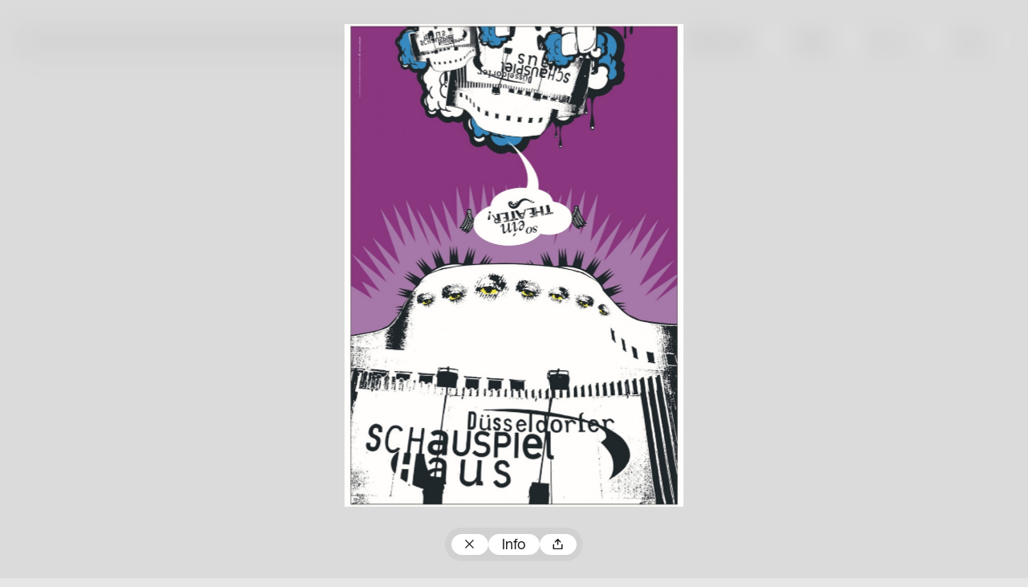

--- FILE ---
content_type: text/html; charset=UTF-8
request_url: https://100-beste-plakate.de/plakate/hund-mann-augen/
body_size: 4157
content:
<!doctype html><html
class=no-js lang=de><head
data-wpurl=https://100-beste-plakate.de
data-project=100bp2024><meta
charset="utf-8"><title>Hund / Mann / Augen • 100 Beste Plakate</title><meta
name='robots' content='max-image-preview:large'><link
rel=alternate title="oEmbed (JSON)" type=application/json+oembed href="https://100-beste-plakate.de/wp-json/oembed/1.0/embed?url=https%3A%2F%2F100-beste-plakate.de%2Fplakate%2Fhund-mann-augen%2F"><link
rel=alternate title="oEmbed (XML)" type=text/xml+oembed href="https://100-beste-plakate.de/wp-json/oembed/1.0/embed?url=https%3A%2F%2F100-beste-plakate.de%2Fplakate%2Fhund-mann-augen%2F&#038;format=xml"><style id=wp-img-auto-sizes-contain-inline-css>img:is([sizes=auto i],[sizes^="auto," i]){contain-intrinsic-size:3000px 1500px}
/*# sourceURL=wp-img-auto-sizes-contain-inline-css */</style><link
rel=stylesheet href=https://100-beste-plakate.de/wp-content/cache/minify/032_e9b1a.css?x51325 media=all><link
rel=https://api.w.org/ href=https://100-beste-plakate.de/wp-json/ ><link
rel=alternate title=JSON type=application/json href=https://100-beste-plakate.de/wp-json/wp/v2/plakate/5727><link
rel=canonical href=https://100-beste-plakate.de/plakate/hund-mann-augen/ ><link
rel=shortlink href='https://100-beste-plakate.de/?p=5727'><link
rel=icon href=https://100-beste-plakate.de/wp-content/uploads/2025/12/cropped-100bp25_favicon-32x32.png?x51325 sizes=32x32><link
rel=icon href=https://100-beste-plakate.de/wp-content/uploads/2025/12/cropped-100bp25_favicon-192x192.png?x51325 sizes=192x192><link
rel=apple-touch-icon href=https://100-beste-plakate.de/wp-content/uploads/2025/12/cropped-100bp25_favicon-180x180.png?x51325><meta
name="msapplication-TileImage" content="https://100-beste-plakate.de/wp-content/uploads/2025/12/cropped-100bp25_favicon-270x270.png"> <script>document.documentElement.classList.add( 'js' );
document.documentElement.classList.remove( 'no-js' );</script> <meta
name="description"
content="Der Wettbewerb »100 beste Plakate des Jahres«"><meta
name="viewport"
content="width=device-width, initial-scale=1"><meta
property="og:site_name" content="100 Beste Plakate"><meta
property="og:description" content="Der Wettbewerb »100 beste Plakate des Jahres«"><meta
property="og:title" content="Hund / Mann / Augen"><meta
property="og:type" content="website"><meta
property="og:image" content="https://100-beste-plakate.de/wp-content/themes/100bp2024/img/preview.png"><meta
name="twitter:card" content="summary_large_image"><meta
name="twitter:url" content="http://100-beste-plakate.de/plakate/hund-mann-augen/"><meta
name="twitter:title" content="Hund / Mann / Augen – 100 Beste Plakate"><meta
name="twitter:description" content="Der Wettbewerb »100 beste Plakate des Jahres«"><meta
name="twitter:image" content="https://100-beste-plakate.de/wp-content/themes/100bp2024/img/preview.png"><style id=global-styles-inline-css>/*<![CDATA[*/:root{--wp--preset--aspect-ratio--square: 1;--wp--preset--aspect-ratio--4-3: 4/3;--wp--preset--aspect-ratio--3-4: 3/4;--wp--preset--aspect-ratio--3-2: 3/2;--wp--preset--aspect-ratio--2-3: 2/3;--wp--preset--aspect-ratio--16-9: 16/9;--wp--preset--aspect-ratio--9-16: 9/16;--wp--preset--color--black: #000000;--wp--preset--color--cyan-bluish-gray: #abb8c3;--wp--preset--color--white: #ffffff;--wp--preset--color--pale-pink: #f78da7;--wp--preset--color--vivid-red: #cf2e2e;--wp--preset--color--luminous-vivid-orange: #ff6900;--wp--preset--color--luminous-vivid-amber: #fcb900;--wp--preset--color--light-green-cyan: #7bdcb5;--wp--preset--color--vivid-green-cyan: #00d084;--wp--preset--color--pale-cyan-blue: #8ed1fc;--wp--preset--color--vivid-cyan-blue: #0693e3;--wp--preset--color--vivid-purple: #9b51e0;--wp--preset--gradient--vivid-cyan-blue-to-vivid-purple: linear-gradient(135deg,rgb(6,147,227) 0%,rgb(155,81,224) 100%);--wp--preset--gradient--light-green-cyan-to-vivid-green-cyan: linear-gradient(135deg,rgb(122,220,180) 0%,rgb(0,208,130) 100%);--wp--preset--gradient--luminous-vivid-amber-to-luminous-vivid-orange: linear-gradient(135deg,rgb(252,185,0) 0%,rgb(255,105,0) 100%);--wp--preset--gradient--luminous-vivid-orange-to-vivid-red: linear-gradient(135deg,rgb(255,105,0) 0%,rgb(207,46,46) 100%);--wp--preset--gradient--very-light-gray-to-cyan-bluish-gray: linear-gradient(135deg,rgb(238,238,238) 0%,rgb(169,184,195) 100%);--wp--preset--gradient--cool-to-warm-spectrum: linear-gradient(135deg,rgb(74,234,220) 0%,rgb(151,120,209) 20%,rgb(207,42,186) 40%,rgb(238,44,130) 60%,rgb(251,105,98) 80%,rgb(254,248,76) 100%);--wp--preset--gradient--blush-light-purple: linear-gradient(135deg,rgb(255,206,236) 0%,rgb(152,150,240) 100%);--wp--preset--gradient--blush-bordeaux: linear-gradient(135deg,rgb(254,205,165) 0%,rgb(254,45,45) 50%,rgb(107,0,62) 100%);--wp--preset--gradient--luminous-dusk: linear-gradient(135deg,rgb(255,203,112) 0%,rgb(199,81,192) 50%,rgb(65,88,208) 100%);--wp--preset--gradient--pale-ocean: linear-gradient(135deg,rgb(255,245,203) 0%,rgb(182,227,212) 50%,rgb(51,167,181) 100%);--wp--preset--gradient--electric-grass: linear-gradient(135deg,rgb(202,248,128) 0%,rgb(113,206,126) 100%);--wp--preset--gradient--midnight: linear-gradient(135deg,rgb(2,3,129) 0%,rgb(40,116,252) 100%);--wp--preset--font-size--small: 13px;--wp--preset--font-size--medium: 20px;--wp--preset--font-size--large: 36px;--wp--preset--font-size--x-large: 42px;--wp--preset--spacing--20: 0.44rem;--wp--preset--spacing--30: 0.67rem;--wp--preset--spacing--40: 1rem;--wp--preset--spacing--50: 1.5rem;--wp--preset--spacing--60: 2.25rem;--wp--preset--spacing--70: 3.38rem;--wp--preset--spacing--80: 5.06rem;--wp--preset--shadow--natural: 6px 6px 9px rgba(0, 0, 0, 0.2);--wp--preset--shadow--deep: 12px 12px 50px rgba(0, 0, 0, 0.4);--wp--preset--shadow--sharp: 6px 6px 0px rgba(0, 0, 0, 0.2);--wp--preset--shadow--outlined: 6px 6px 0px -3px rgb(255, 255, 255), 6px 6px rgb(0, 0, 0);--wp--preset--shadow--crisp: 6px 6px 0px rgb(0, 0, 0);}:where(.is-layout-flex){gap: 0.5em;}:where(.is-layout-grid){gap: 0.5em;}body .is-layout-flex{display: flex;}.is-layout-flex{flex-wrap: wrap;align-items: center;}.is-layout-flex > :is(*, div){margin: 0;}body .is-layout-grid{display: grid;}.is-layout-grid > :is(*, div){margin: 0;}:where(.wp-block-columns.is-layout-flex){gap: 2em;}:where(.wp-block-columns.is-layout-grid){gap: 2em;}:where(.wp-block-post-template.is-layout-flex){gap: 1.25em;}:where(.wp-block-post-template.is-layout-grid){gap: 1.25em;}.has-black-color{color: var(--wp--preset--color--black) !important;}.has-cyan-bluish-gray-color{color: var(--wp--preset--color--cyan-bluish-gray) !important;}.has-white-color{color: var(--wp--preset--color--white) !important;}.has-pale-pink-color{color: var(--wp--preset--color--pale-pink) !important;}.has-vivid-red-color{color: var(--wp--preset--color--vivid-red) !important;}.has-luminous-vivid-orange-color{color: var(--wp--preset--color--luminous-vivid-orange) !important;}.has-luminous-vivid-amber-color{color: var(--wp--preset--color--luminous-vivid-amber) !important;}.has-light-green-cyan-color{color: var(--wp--preset--color--light-green-cyan) !important;}.has-vivid-green-cyan-color{color: var(--wp--preset--color--vivid-green-cyan) !important;}.has-pale-cyan-blue-color{color: var(--wp--preset--color--pale-cyan-blue) !important;}.has-vivid-cyan-blue-color{color: var(--wp--preset--color--vivid-cyan-blue) !important;}.has-vivid-purple-color{color: var(--wp--preset--color--vivid-purple) !important;}.has-black-background-color{background-color: var(--wp--preset--color--black) !important;}.has-cyan-bluish-gray-background-color{background-color: var(--wp--preset--color--cyan-bluish-gray) !important;}.has-white-background-color{background-color: var(--wp--preset--color--white) !important;}.has-pale-pink-background-color{background-color: var(--wp--preset--color--pale-pink) !important;}.has-vivid-red-background-color{background-color: var(--wp--preset--color--vivid-red) !important;}.has-luminous-vivid-orange-background-color{background-color: var(--wp--preset--color--luminous-vivid-orange) !important;}.has-luminous-vivid-amber-background-color{background-color: var(--wp--preset--color--luminous-vivid-amber) !important;}.has-light-green-cyan-background-color{background-color: var(--wp--preset--color--light-green-cyan) !important;}.has-vivid-green-cyan-background-color{background-color: var(--wp--preset--color--vivid-green-cyan) !important;}.has-pale-cyan-blue-background-color{background-color: var(--wp--preset--color--pale-cyan-blue) !important;}.has-vivid-cyan-blue-background-color{background-color: var(--wp--preset--color--vivid-cyan-blue) !important;}.has-vivid-purple-background-color{background-color: var(--wp--preset--color--vivid-purple) !important;}.has-black-border-color{border-color: var(--wp--preset--color--black) !important;}.has-cyan-bluish-gray-border-color{border-color: var(--wp--preset--color--cyan-bluish-gray) !important;}.has-white-border-color{border-color: var(--wp--preset--color--white) !important;}.has-pale-pink-border-color{border-color: var(--wp--preset--color--pale-pink) !important;}.has-vivid-red-border-color{border-color: var(--wp--preset--color--vivid-red) !important;}.has-luminous-vivid-orange-border-color{border-color: var(--wp--preset--color--luminous-vivid-orange) !important;}.has-luminous-vivid-amber-border-color{border-color: var(--wp--preset--color--luminous-vivid-amber) !important;}.has-light-green-cyan-border-color{border-color: var(--wp--preset--color--light-green-cyan) !important;}.has-vivid-green-cyan-border-color{border-color: var(--wp--preset--color--vivid-green-cyan) !important;}.has-pale-cyan-blue-border-color{border-color: var(--wp--preset--color--pale-cyan-blue) !important;}.has-vivid-cyan-blue-border-color{border-color: var(--wp--preset--color--vivid-cyan-blue) !important;}.has-vivid-purple-border-color{border-color: var(--wp--preset--color--vivid-purple) !important;}.has-vivid-cyan-blue-to-vivid-purple-gradient-background{background: var(--wp--preset--gradient--vivid-cyan-blue-to-vivid-purple) !important;}.has-light-green-cyan-to-vivid-green-cyan-gradient-background{background: var(--wp--preset--gradient--light-green-cyan-to-vivid-green-cyan) !important;}.has-luminous-vivid-amber-to-luminous-vivid-orange-gradient-background{background: var(--wp--preset--gradient--luminous-vivid-amber-to-luminous-vivid-orange) !important;}.has-luminous-vivid-orange-to-vivid-red-gradient-background{background: var(--wp--preset--gradient--luminous-vivid-orange-to-vivid-red) !important;}.has-very-light-gray-to-cyan-bluish-gray-gradient-background{background: var(--wp--preset--gradient--very-light-gray-to-cyan-bluish-gray) !important;}.has-cool-to-warm-spectrum-gradient-background{background: var(--wp--preset--gradient--cool-to-warm-spectrum) !important;}.has-blush-light-purple-gradient-background{background: var(--wp--preset--gradient--blush-light-purple) !important;}.has-blush-bordeaux-gradient-background{background: var(--wp--preset--gradient--blush-bordeaux) !important;}.has-luminous-dusk-gradient-background{background: var(--wp--preset--gradient--luminous-dusk) !important;}.has-pale-ocean-gradient-background{background: var(--wp--preset--gradient--pale-ocean) !important;}.has-electric-grass-gradient-background{background: var(--wp--preset--gradient--electric-grass) !important;}.has-midnight-gradient-background{background: var(--wp--preset--gradient--midnight) !important;}.has-small-font-size{font-size: var(--wp--preset--font-size--small) !important;}.has-medium-font-size{font-size: var(--wp--preset--font-size--medium) !important;}.has-large-font-size{font-size: var(--wp--preset--font-size--large) !important;}.has-x-large-font-size{font-size: var(--wp--preset--font-size--x-large) !important;}
/*# sourceURL=global-styles-inline-css *//*]]>*/</style></head><body
class="wp-singular plakate-template-default single single-plakate postid-5727 wp-theme-100bp2024" data-content-role=body><div
class=Shell><section
class=Header
role=banner><h1 class="Header-title">
<a
href=https://100-beste-plakate.de/
title="100 Beste Plakate">100 Beste Plakate
</a></h1><div
class=HeaderNav-wrapper
data-Transitions-role=content
data-Transitions-id=HeaderNav
data-Transitions-mode=sync><button
class="HeaderNav-toggle icon-only"
data-icon=nav
title="Navigation ein/ausblenden"
data-HeaderNav-role=toggle
data-HeaderNav-id=header>Navigation
</button><nav
class="Nav HeaderNav" id=HeaderNav role=navigation data-Nav-role=nav data-Nav-id=header><ul
class="Nav-list HeaderNav-list"><li
id=menu-item-15266 class="home menu-item menu-item-type-custom menu-item-object-custom menu-item-home menu-item-15266 Nav-list-item HeaderNav-list-item"><a
href=https://100-beste-plakate.de>100 Beste Plakate</a></li>
<li
id=menu-item-15270 class="teilnahme menu-item menu-item-type-custom menu-item-object-custom menu-item-15270 Nav-list-item HeaderNav-list-item"><a
href=https://registrierung.100-beste-plakate.de/ >Teilnahme</a></li>
<li
id=menu-item-15268 class="wettbewerb menu-item menu-item-type-custom menu-item-object-custom menu-item-15268 Nav-list-item HeaderNav-list-item"><a
href=https://100-beste-plakate.de/wettbewerb/ >Wettbewerb</a></li>
<li
id=menu-item-15267 class="plakate menu-item menu-item-type-custom menu-item-object-custom menu-item-15267 Nav-list-item HeaderNav-list-item"><a
href=https://100-beste-plakate.de/plakate/ >Plakate</a></li>
<li
id=menu-item-15299 class="menu-item menu-item-type-post_type menu-item-object-page menu-item-15299 Nav-list-item HeaderNav-list-item"><a
href=https://100-beste-plakate.de/ueber-uns/ >Über uns</a></li>
<li
id=menu-item-15269 class="buecher menu-item menu-item-type-custom menu-item-object-custom menu-item-15269 Nav-list-item HeaderNav-list-item"><a
href=https://100-beste-plakate.de/publikationen/ >Bücher</a></li></ul></nav></div></section><section
class=Content
role=main
id=content
data-Transitions-role=bodyClasses
data-Transitions-bodyClasses="wp-singular plakate-template-default single single-plakate postid-5727 wp-theme-100bp2024"
><div
data-Transitions-role=content
data-Transitions-id=Main><div
class="Single-wrapper SinglePosters-wrapper"
data-PosterDetail-role=content><h2 class="Single-title SinglePosters-title">
Hund / Mann / Augen</h2><section
class=PosterDetail-content
data-PosterDetail-role=slider/wrapper><div
class=PosterDetail-items
data-PosterDetail-role=slider/items><div
class=PosterDetail-item
data-PosterDetail-role="item slider/item"><div
data-ItemRotation-role=perspective><div
data-ItemRotation-role=wrapper><figure
class="PosterDetail-image Image"
style=background-color:#8A397E;
data-ItemRotation-role=front>
<img
class="PosterDetail-image-img Image-img lazyload" data-srcset="https://100-beste-plakate.de/wp-content/uploads/2015/03/100bp05_3230103-22x32.jpg 22w 32h,https://100-beste-plakate.de/wp-content/uploads/2015/03/100bp05_3230103-400x572.jpg 400w 572h,https://100-beste-plakate.de/wp-content/uploads/2015/03/100bp05_3230103-800x1144.jpg 800w 1144h,https://100-beste-plakate.de/wp-content/uploads/2015/03/100bp05_3230103-1200x1716.jpg 1200w 1716h,https://100-beste-plakate.de/wp-content/uploads/2015/03/100bp05_3230103.jpg 1399w 2000h" data-sizes=auto width=1399 height=2000></figure><div
class=PosterDetail-item-info data-ItemRotation-role=back><div
class=PosterDetail-item-info-scroller><dl
class=PosterDetail-item-info-content><dt>
Titel</dt><dd>
Hund / Mann / Augen</dd><dt>
Gestalter:innen</dt><dd>
Euro RSCG Düsseldorf</dd><dt>
Beteiligte Gestalter:innen</dt><dd>
Martin Breuer, Ben Santo, Matthias Gephart</dd><dt>
Land</dt><dd>
Deutschland</dd><dt>
Jahr</dt><dd>
2005</dd><dt>
Format</dt><dd>
CLP</dd><dt>
Drucktechnik</dt><dd>
Offsetdruck</dd><dt>
Druckerei</dt><dd>
Kürten &#038; Lechner GmbH, Bergisch Gladbach</dd><dt>
Auftraggeber</dt><dd>
Düsseldorfer Schauspielhaus</dd></dl></div></div></div></div></div></div></section></div></div></section><section
class=Footer><nav
class="Nav FooterPrimaryNav" id=FooterPrimaryNav role=navigation data-Nav-role=nav data-Nav-id=footerPrimary><ul
class="Nav-list FooterPrimaryNav-list"><li
id=menu-item-15271 class="menu-item menu-item-type-custom menu-item-object-custom menu-item-15271 Nav-list-item FooterPrimaryNav-list-item"><a
href=#>© 100 Beste Plakate e. V. 2026 – Alle Rechte vorbehalten.</a></li>
<li
id=menu-item-15442 class="menu-item menu-item-type-post_type menu-item-object-page menu-item-15442 Nav-list-item FooterPrimaryNav-list-item"><a
href=https://100-beste-plakate.de/faqs/ >FAQs</a></li>
<li
id=menu-item-15443 class="menu-item menu-item-type-post_type menu-item-object-page menu-item-15443 Nav-list-item FooterPrimaryNav-list-item"><a
href=https://100-beste-plakate.de/presse/ >Presse</a></li>
<li
id=menu-item-15302 class="menu-item menu-item-type-post_type menu-item-object-page menu-item-15302 Nav-list-item FooterPrimaryNav-list-item"><a
href=https://100-beste-plakate.de/satzung/ >Satzung</a></li>
<li
id=menu-item-15278 class="menu-item menu-item-type-post_type menu-item-object-page menu-item-15278 Nav-list-item FooterPrimaryNav-list-item"><a
href=https://100-beste-plakate.de/impressum/ >Impressum</a></li>
<li
id=menu-item-15279 class="menu-item menu-item-type-post_type menu-item-object-page menu-item-15279 Nav-list-item FooterPrimaryNav-list-item"><a
href=https://100-beste-plakate.de/datenschutz/ >Datenschutz</a></li></ul></nav><nav
class="Nav FooterSecondaryNav" id=FooterSecondaryNav role=navigation data-Nav-role=nav data-Nav-id=footerSecondary><ul
class="Nav-list FooterSecondaryNav-list"><li
id=menu-item-15280 class="menu-item menu-item-type-custom menu-item-object-custom menu-item-15280 Nav-list-item FooterSecondaryNav-list-item"><a
href=https://www.instagram.com/100besteplakate>Instagram</a></li>
<li
id=menu-item-15281 class="menu-item menu-item-type-custom menu-item-object-custom menu-item-15281 Nav-list-item FooterSecondaryNav-list-item"><a
href=https://www.facebook.com/100besteplakate>Facebook</a></li>
<li
id=menu-item-15284 class="menu-item menu-item-type-post_type menu-item-object-page menu-item-15284 Nav-list-item FooterSecondaryNav-list-item"><a
href=https://100-beste-plakate.de/newsletter/ >Newsletter</a></li></ul></nav></section></div><template
data-PosterDetail-role=template/wrapper><div
class=PosterDetail-wrapper
data-PosterDetail-role=wrapper
data-ItemRotation-role=parent><section
class=PosterDetail-contentWrapper
data-PosterDetail-role=contentWrapper></section><nav
class=PosterDetail-ui
data-PosterDetail-role=ui/wrapper><div
class=PosterDetailUI-wrapper><button
class="PosterDetailUI-button icon-only"
data-icon=arrow-left
data-PosterDetail-role=ui/previous>
Voriges Plakat </button><a
href=https://100-beste-plakate.de/plakate/
class="PosterDetailUI-button icon-only"
data-icon=close
data-PosterDetail-role=ui/close
>
Zum Plakatarchiv </a><button
class=PosterDetailUI-button
data-ItemRotation-role=toggle
data-PosterDetail-role=toggleInfo>
Info </button><button
class="PosterDetailUI-button icon-only"
data-icon=share
data-PosterDetail-role=ui/share
data-PosterDetail-notificationText="URL in die Zwischenablage kopiert.">
Teilen </button><button
class="PosterDetailUI-button icon-only"
data-icon=arrow-right
data-PosterDetail-role=ui/next>
Nächstes Plakat </button></div></nav></div></template> <script type=speculationrules>{"prefetch":[{"source":"document","where":{"and":[{"href_matches":"/*"},{"not":{"href_matches":["/wp-*.php","/wp-admin/*","/wp-content/uploads/*","/wp-content/*","/wp-content/plugins/*","/wp-content/themes/100bp2024/*","/*\\?(.+)"]}},{"not":{"selector_matches":"a[rel~=\"nofollow\"]"}},{"not":{"selector_matches":".no-prefetch, .no-prefetch a"}}]},"eagerness":"conservative"}]}</script> <script >window.mailorderAjaxurl = 'https://100-beste-plakate.de/wp-admin/admin-ajax.php';</script> <script src=https://100-beste-plakate.de/wp-content/cache/minify/032_a7ee3.js?x51325></script> </body></html>

--- FILE ---
content_type: text/html; charset=UTF-8
request_url: https://100-beste-plakate.de/plakate/hund-mann-augen/
body_size: 4212
content:
<!doctype html><html
class=no-js lang=de><head
data-wpurl=https://100-beste-plakate.de
data-project=100bp2024><meta
charset="utf-8"><title>Hund / Mann / Augen • 100 Beste Plakate</title><meta
name='robots' content='max-image-preview:large'><link
rel=alternate title="oEmbed (JSON)" type=application/json+oembed href="https://100-beste-plakate.de/wp-json/oembed/1.0/embed?url=https%3A%2F%2F100-beste-plakate.de%2Fplakate%2Fhund-mann-augen%2F"><link
rel=alternate title="oEmbed (XML)" type=text/xml+oembed href="https://100-beste-plakate.de/wp-json/oembed/1.0/embed?url=https%3A%2F%2F100-beste-plakate.de%2Fplakate%2Fhund-mann-augen%2F&#038;format=xml"><style id=wp-img-auto-sizes-contain-inline-css>img:is([sizes=auto i],[sizes^="auto," i]){contain-intrinsic-size:3000px 1500px}
/*# sourceURL=wp-img-auto-sizes-contain-inline-css */</style><link
rel=stylesheet href=https://100-beste-plakate.de/wp-content/cache/minify/032_e9b1a.css?x51325 media=all><link
rel=https://api.w.org/ href=https://100-beste-plakate.de/wp-json/ ><link
rel=alternate title=JSON type=application/json href=https://100-beste-plakate.de/wp-json/wp/v2/plakate/5727><link
rel=canonical href=https://100-beste-plakate.de/plakate/hund-mann-augen/ ><link
rel=shortlink href='https://100-beste-plakate.de/?p=5727'><link
rel=icon href=https://100-beste-plakate.de/wp-content/uploads/2025/12/cropped-100bp25_favicon-32x32.png?x51325 sizes=32x32><link
rel=icon href=https://100-beste-plakate.de/wp-content/uploads/2025/12/cropped-100bp25_favicon-192x192.png?x51325 sizes=192x192><link
rel=apple-touch-icon href=https://100-beste-plakate.de/wp-content/uploads/2025/12/cropped-100bp25_favicon-180x180.png?x51325><meta
name="msapplication-TileImage" content="https://100-beste-plakate.de/wp-content/uploads/2025/12/cropped-100bp25_favicon-270x270.png"> <script>document.documentElement.classList.add( 'js' );
document.documentElement.classList.remove( 'no-js' );</script> <meta
name="description"
content="Der Wettbewerb »100 beste Plakate des Jahres«"><meta
name="viewport"
content="width=device-width, initial-scale=1"><meta
property="og:site_name" content="100 Beste Plakate"><meta
property="og:description" content="Der Wettbewerb »100 beste Plakate des Jahres«"><meta
property="og:title" content="Hund / Mann / Augen"><meta
property="og:type" content="website"><meta
property="og:image" content="https://100-beste-plakate.de/wp-content/themes/100bp2024/img/preview.png"><meta
name="twitter:card" content="summary_large_image"><meta
name="twitter:url" content="http://100-beste-plakate.de/plakate/hund-mann-augen/"><meta
name="twitter:title" content="Hund / Mann / Augen – 100 Beste Plakate"><meta
name="twitter:description" content="Der Wettbewerb »100 beste Plakate des Jahres«"><meta
name="twitter:image" content="https://100-beste-plakate.de/wp-content/themes/100bp2024/img/preview.png"><style id=global-styles-inline-css>/*<![CDATA[*/:root{--wp--preset--aspect-ratio--square: 1;--wp--preset--aspect-ratio--4-3: 4/3;--wp--preset--aspect-ratio--3-4: 3/4;--wp--preset--aspect-ratio--3-2: 3/2;--wp--preset--aspect-ratio--2-3: 2/3;--wp--preset--aspect-ratio--16-9: 16/9;--wp--preset--aspect-ratio--9-16: 9/16;--wp--preset--color--black: #000000;--wp--preset--color--cyan-bluish-gray: #abb8c3;--wp--preset--color--white: #ffffff;--wp--preset--color--pale-pink: #f78da7;--wp--preset--color--vivid-red: #cf2e2e;--wp--preset--color--luminous-vivid-orange: #ff6900;--wp--preset--color--luminous-vivid-amber: #fcb900;--wp--preset--color--light-green-cyan: #7bdcb5;--wp--preset--color--vivid-green-cyan: #00d084;--wp--preset--color--pale-cyan-blue: #8ed1fc;--wp--preset--color--vivid-cyan-blue: #0693e3;--wp--preset--color--vivid-purple: #9b51e0;--wp--preset--gradient--vivid-cyan-blue-to-vivid-purple: linear-gradient(135deg,rgb(6,147,227) 0%,rgb(155,81,224) 100%);--wp--preset--gradient--light-green-cyan-to-vivid-green-cyan: linear-gradient(135deg,rgb(122,220,180) 0%,rgb(0,208,130) 100%);--wp--preset--gradient--luminous-vivid-amber-to-luminous-vivid-orange: linear-gradient(135deg,rgb(252,185,0) 0%,rgb(255,105,0) 100%);--wp--preset--gradient--luminous-vivid-orange-to-vivid-red: linear-gradient(135deg,rgb(255,105,0) 0%,rgb(207,46,46) 100%);--wp--preset--gradient--very-light-gray-to-cyan-bluish-gray: linear-gradient(135deg,rgb(238,238,238) 0%,rgb(169,184,195) 100%);--wp--preset--gradient--cool-to-warm-spectrum: linear-gradient(135deg,rgb(74,234,220) 0%,rgb(151,120,209) 20%,rgb(207,42,186) 40%,rgb(238,44,130) 60%,rgb(251,105,98) 80%,rgb(254,248,76) 100%);--wp--preset--gradient--blush-light-purple: linear-gradient(135deg,rgb(255,206,236) 0%,rgb(152,150,240) 100%);--wp--preset--gradient--blush-bordeaux: linear-gradient(135deg,rgb(254,205,165) 0%,rgb(254,45,45) 50%,rgb(107,0,62) 100%);--wp--preset--gradient--luminous-dusk: linear-gradient(135deg,rgb(255,203,112) 0%,rgb(199,81,192) 50%,rgb(65,88,208) 100%);--wp--preset--gradient--pale-ocean: linear-gradient(135deg,rgb(255,245,203) 0%,rgb(182,227,212) 50%,rgb(51,167,181) 100%);--wp--preset--gradient--electric-grass: linear-gradient(135deg,rgb(202,248,128) 0%,rgb(113,206,126) 100%);--wp--preset--gradient--midnight: linear-gradient(135deg,rgb(2,3,129) 0%,rgb(40,116,252) 100%);--wp--preset--font-size--small: 13px;--wp--preset--font-size--medium: 20px;--wp--preset--font-size--large: 36px;--wp--preset--font-size--x-large: 42px;--wp--preset--spacing--20: 0.44rem;--wp--preset--spacing--30: 0.67rem;--wp--preset--spacing--40: 1rem;--wp--preset--spacing--50: 1.5rem;--wp--preset--spacing--60: 2.25rem;--wp--preset--spacing--70: 3.38rem;--wp--preset--spacing--80: 5.06rem;--wp--preset--shadow--natural: 6px 6px 9px rgba(0, 0, 0, 0.2);--wp--preset--shadow--deep: 12px 12px 50px rgba(0, 0, 0, 0.4);--wp--preset--shadow--sharp: 6px 6px 0px rgba(0, 0, 0, 0.2);--wp--preset--shadow--outlined: 6px 6px 0px -3px rgb(255, 255, 255), 6px 6px rgb(0, 0, 0);--wp--preset--shadow--crisp: 6px 6px 0px rgb(0, 0, 0);}:where(.is-layout-flex){gap: 0.5em;}:where(.is-layout-grid){gap: 0.5em;}body .is-layout-flex{display: flex;}.is-layout-flex{flex-wrap: wrap;align-items: center;}.is-layout-flex > :is(*, div){margin: 0;}body .is-layout-grid{display: grid;}.is-layout-grid > :is(*, div){margin: 0;}:where(.wp-block-columns.is-layout-flex){gap: 2em;}:where(.wp-block-columns.is-layout-grid){gap: 2em;}:where(.wp-block-post-template.is-layout-flex){gap: 1.25em;}:where(.wp-block-post-template.is-layout-grid){gap: 1.25em;}.has-black-color{color: var(--wp--preset--color--black) !important;}.has-cyan-bluish-gray-color{color: var(--wp--preset--color--cyan-bluish-gray) !important;}.has-white-color{color: var(--wp--preset--color--white) !important;}.has-pale-pink-color{color: var(--wp--preset--color--pale-pink) !important;}.has-vivid-red-color{color: var(--wp--preset--color--vivid-red) !important;}.has-luminous-vivid-orange-color{color: var(--wp--preset--color--luminous-vivid-orange) !important;}.has-luminous-vivid-amber-color{color: var(--wp--preset--color--luminous-vivid-amber) !important;}.has-light-green-cyan-color{color: var(--wp--preset--color--light-green-cyan) !important;}.has-vivid-green-cyan-color{color: var(--wp--preset--color--vivid-green-cyan) !important;}.has-pale-cyan-blue-color{color: var(--wp--preset--color--pale-cyan-blue) !important;}.has-vivid-cyan-blue-color{color: var(--wp--preset--color--vivid-cyan-blue) !important;}.has-vivid-purple-color{color: var(--wp--preset--color--vivid-purple) !important;}.has-black-background-color{background-color: var(--wp--preset--color--black) !important;}.has-cyan-bluish-gray-background-color{background-color: var(--wp--preset--color--cyan-bluish-gray) !important;}.has-white-background-color{background-color: var(--wp--preset--color--white) !important;}.has-pale-pink-background-color{background-color: var(--wp--preset--color--pale-pink) !important;}.has-vivid-red-background-color{background-color: var(--wp--preset--color--vivid-red) !important;}.has-luminous-vivid-orange-background-color{background-color: var(--wp--preset--color--luminous-vivid-orange) !important;}.has-luminous-vivid-amber-background-color{background-color: var(--wp--preset--color--luminous-vivid-amber) !important;}.has-light-green-cyan-background-color{background-color: var(--wp--preset--color--light-green-cyan) !important;}.has-vivid-green-cyan-background-color{background-color: var(--wp--preset--color--vivid-green-cyan) !important;}.has-pale-cyan-blue-background-color{background-color: var(--wp--preset--color--pale-cyan-blue) !important;}.has-vivid-cyan-blue-background-color{background-color: var(--wp--preset--color--vivid-cyan-blue) !important;}.has-vivid-purple-background-color{background-color: var(--wp--preset--color--vivid-purple) !important;}.has-black-border-color{border-color: var(--wp--preset--color--black) !important;}.has-cyan-bluish-gray-border-color{border-color: var(--wp--preset--color--cyan-bluish-gray) !important;}.has-white-border-color{border-color: var(--wp--preset--color--white) !important;}.has-pale-pink-border-color{border-color: var(--wp--preset--color--pale-pink) !important;}.has-vivid-red-border-color{border-color: var(--wp--preset--color--vivid-red) !important;}.has-luminous-vivid-orange-border-color{border-color: var(--wp--preset--color--luminous-vivid-orange) !important;}.has-luminous-vivid-amber-border-color{border-color: var(--wp--preset--color--luminous-vivid-amber) !important;}.has-light-green-cyan-border-color{border-color: var(--wp--preset--color--light-green-cyan) !important;}.has-vivid-green-cyan-border-color{border-color: var(--wp--preset--color--vivid-green-cyan) !important;}.has-pale-cyan-blue-border-color{border-color: var(--wp--preset--color--pale-cyan-blue) !important;}.has-vivid-cyan-blue-border-color{border-color: var(--wp--preset--color--vivid-cyan-blue) !important;}.has-vivid-purple-border-color{border-color: var(--wp--preset--color--vivid-purple) !important;}.has-vivid-cyan-blue-to-vivid-purple-gradient-background{background: var(--wp--preset--gradient--vivid-cyan-blue-to-vivid-purple) !important;}.has-light-green-cyan-to-vivid-green-cyan-gradient-background{background: var(--wp--preset--gradient--light-green-cyan-to-vivid-green-cyan) !important;}.has-luminous-vivid-amber-to-luminous-vivid-orange-gradient-background{background: var(--wp--preset--gradient--luminous-vivid-amber-to-luminous-vivid-orange) !important;}.has-luminous-vivid-orange-to-vivid-red-gradient-background{background: var(--wp--preset--gradient--luminous-vivid-orange-to-vivid-red) !important;}.has-very-light-gray-to-cyan-bluish-gray-gradient-background{background: var(--wp--preset--gradient--very-light-gray-to-cyan-bluish-gray) !important;}.has-cool-to-warm-spectrum-gradient-background{background: var(--wp--preset--gradient--cool-to-warm-spectrum) !important;}.has-blush-light-purple-gradient-background{background: var(--wp--preset--gradient--blush-light-purple) !important;}.has-blush-bordeaux-gradient-background{background: var(--wp--preset--gradient--blush-bordeaux) !important;}.has-luminous-dusk-gradient-background{background: var(--wp--preset--gradient--luminous-dusk) !important;}.has-pale-ocean-gradient-background{background: var(--wp--preset--gradient--pale-ocean) !important;}.has-electric-grass-gradient-background{background: var(--wp--preset--gradient--electric-grass) !important;}.has-midnight-gradient-background{background: var(--wp--preset--gradient--midnight) !important;}.has-small-font-size{font-size: var(--wp--preset--font-size--small) !important;}.has-medium-font-size{font-size: var(--wp--preset--font-size--medium) !important;}.has-large-font-size{font-size: var(--wp--preset--font-size--large) !important;}.has-x-large-font-size{font-size: var(--wp--preset--font-size--x-large) !important;}
/*# sourceURL=global-styles-inline-css *//*]]>*/</style></head><body
class="wp-singular plakate-template-default single single-plakate postid-5727 wp-theme-100bp2024" data-content-role=body><div
class=Shell><section
class=Header
role=banner><h1 class="Header-title">
<a
href=https://100-beste-plakate.de/
title="100 Beste Plakate">100 Beste Plakate
</a></h1><div
class=HeaderNav-wrapper
data-Transitions-role=content
data-Transitions-id=HeaderNav
data-Transitions-mode=sync><button
class="HeaderNav-toggle icon-only"
data-icon=nav
title="Navigation ein/ausblenden"
data-HeaderNav-role=toggle
data-HeaderNav-id=header>Navigation
</button><nav
class="Nav HeaderNav" id=HeaderNav role=navigation data-Nav-role=nav data-Nav-id=header><ul
class="Nav-list HeaderNav-list"><li
id=menu-item-15266 class="home menu-item menu-item-type-custom menu-item-object-custom menu-item-home menu-item-15266 Nav-list-item HeaderNav-list-item"><a
href=https://100-beste-plakate.de>100 Beste Plakate</a></li>
<li
id=menu-item-15270 class="teilnahme menu-item menu-item-type-custom menu-item-object-custom menu-item-15270 Nav-list-item HeaderNav-list-item"><a
href=https://registrierung.100-beste-plakate.de/ >Teilnahme</a></li>
<li
id=menu-item-15268 class="wettbewerb menu-item menu-item-type-custom menu-item-object-custom menu-item-15268 Nav-list-item HeaderNav-list-item"><a
href=https://100-beste-plakate.de/wettbewerb/ >Wettbewerb</a></li>
<li
id=menu-item-15267 class="plakate menu-item menu-item-type-custom menu-item-object-custom menu-item-15267 Nav-list-item HeaderNav-list-item"><a
href=https://100-beste-plakate.de/plakate/ >Plakate</a></li>
<li
id=menu-item-15299 class="menu-item menu-item-type-post_type menu-item-object-page menu-item-15299 Nav-list-item HeaderNav-list-item"><a
href=https://100-beste-plakate.de/ueber-uns/ >Über uns</a></li>
<li
id=menu-item-15269 class="buecher menu-item menu-item-type-custom menu-item-object-custom menu-item-15269 Nav-list-item HeaderNav-list-item"><a
href=https://100-beste-plakate.de/publikationen/ >Bücher</a></li></ul></nav></div></section><section
class=Content
role=main
id=content
data-Transitions-role=bodyClasses
data-Transitions-bodyClasses="wp-singular plakate-template-default single single-plakate postid-5727 wp-theme-100bp2024"
><div
data-Transitions-role=content
data-Transitions-id=Main><div
class="Single-wrapper SinglePosters-wrapper"
data-PosterDetail-role=content><h2 class="Single-title SinglePosters-title">
Hund / Mann / Augen</h2><section
class=PosterDetail-content
data-PosterDetail-role=slider/wrapper><div
class=PosterDetail-items
data-PosterDetail-role=slider/items><div
class=PosterDetail-item
data-PosterDetail-role="item slider/item"><div
data-ItemRotation-role=perspective><div
data-ItemRotation-role=wrapper><figure
class="PosterDetail-image Image"
style=background-color:#8A397E;
data-ItemRotation-role=front>
<img
class="PosterDetail-image-img Image-img lazyload" data-srcset="https://100-beste-plakate.de/wp-content/uploads/2015/03/100bp05_3230103-22x32.jpg 22w 32h,https://100-beste-plakate.de/wp-content/uploads/2015/03/100bp05_3230103-400x572.jpg 400w 572h,https://100-beste-plakate.de/wp-content/uploads/2015/03/100bp05_3230103-800x1144.jpg 800w 1144h,https://100-beste-plakate.de/wp-content/uploads/2015/03/100bp05_3230103-1200x1716.jpg 1200w 1716h,https://100-beste-plakate.de/wp-content/uploads/2015/03/100bp05_3230103.jpg 1399w 2000h" data-sizes=auto width=1399 height=2000></figure><div
class=PosterDetail-item-info data-ItemRotation-role=back><div
class=PosterDetail-item-info-scroller><dl
class=PosterDetail-item-info-content><dt>
Titel</dt><dd>
Hund / Mann / Augen</dd><dt>
Gestalter:innen</dt><dd>
Euro RSCG Düsseldorf</dd><dt>
Beteiligte Gestalter:innen</dt><dd>
Martin Breuer, Ben Santo, Matthias Gephart</dd><dt>
Land</dt><dd>
Deutschland</dd><dt>
Jahr</dt><dd>
2005</dd><dt>
Format</dt><dd>
CLP</dd><dt>
Drucktechnik</dt><dd>
Offsetdruck</dd><dt>
Druckerei</dt><dd>
Kürten &#038; Lechner GmbH, Bergisch Gladbach</dd><dt>
Auftraggeber</dt><dd>
Düsseldorfer Schauspielhaus</dd></dl></div></div></div></div></div></div></section></div></div></section><section
class=Footer><nav
class="Nav FooterPrimaryNav" id=FooterPrimaryNav role=navigation data-Nav-role=nav data-Nav-id=footerPrimary><ul
class="Nav-list FooterPrimaryNav-list"><li
id=menu-item-15271 class="menu-item menu-item-type-custom menu-item-object-custom menu-item-15271 Nav-list-item FooterPrimaryNav-list-item"><a
href=#>© 100 Beste Plakate e. V. 2026 – Alle Rechte vorbehalten.</a></li>
<li
id=menu-item-15442 class="menu-item menu-item-type-post_type menu-item-object-page menu-item-15442 Nav-list-item FooterPrimaryNav-list-item"><a
href=https://100-beste-plakate.de/faqs/ >FAQs</a></li>
<li
id=menu-item-15443 class="menu-item menu-item-type-post_type menu-item-object-page menu-item-15443 Nav-list-item FooterPrimaryNav-list-item"><a
href=https://100-beste-plakate.de/presse/ >Presse</a></li>
<li
id=menu-item-15302 class="menu-item menu-item-type-post_type menu-item-object-page menu-item-15302 Nav-list-item FooterPrimaryNav-list-item"><a
href=https://100-beste-plakate.de/satzung/ >Satzung</a></li>
<li
id=menu-item-15278 class="menu-item menu-item-type-post_type menu-item-object-page menu-item-15278 Nav-list-item FooterPrimaryNav-list-item"><a
href=https://100-beste-plakate.de/impressum/ >Impressum</a></li>
<li
id=menu-item-15279 class="menu-item menu-item-type-post_type menu-item-object-page menu-item-15279 Nav-list-item FooterPrimaryNav-list-item"><a
href=https://100-beste-plakate.de/datenschutz/ >Datenschutz</a></li></ul></nav><nav
class="Nav FooterSecondaryNav" id=FooterSecondaryNav role=navigation data-Nav-role=nav data-Nav-id=footerSecondary><ul
class="Nav-list FooterSecondaryNav-list"><li
id=menu-item-15280 class="menu-item menu-item-type-custom menu-item-object-custom menu-item-15280 Nav-list-item FooterSecondaryNav-list-item"><a
href=https://www.instagram.com/100besteplakate>Instagram</a></li>
<li
id=menu-item-15281 class="menu-item menu-item-type-custom menu-item-object-custom menu-item-15281 Nav-list-item FooterSecondaryNav-list-item"><a
href=https://www.facebook.com/100besteplakate>Facebook</a></li>
<li
id=menu-item-15284 class="menu-item menu-item-type-post_type menu-item-object-page menu-item-15284 Nav-list-item FooterSecondaryNav-list-item"><a
href=https://100-beste-plakate.de/newsletter/ >Newsletter</a></li></ul></nav></section></div><template
data-PosterDetail-role=template/wrapper><div
class=PosterDetail-wrapper
data-PosterDetail-role=wrapper
data-ItemRotation-role=parent><section
class=PosterDetail-contentWrapper
data-PosterDetail-role=contentWrapper></section><nav
class=PosterDetail-ui
data-PosterDetail-role=ui/wrapper><div
class=PosterDetailUI-wrapper><button
class="PosterDetailUI-button icon-only"
data-icon=arrow-left
data-PosterDetail-role=ui/previous>
Voriges Plakat </button><a
href=https://100-beste-plakate.de/plakate/
class="PosterDetailUI-button icon-only"
data-icon=close
data-PosterDetail-role=ui/close
>
Zum Plakatarchiv </a><button
class=PosterDetailUI-button
data-ItemRotation-role=toggle
data-PosterDetail-role=toggleInfo>
Info </button><button
class="PosterDetailUI-button icon-only"
data-icon=share
data-PosterDetail-role=ui/share
data-PosterDetail-notificationText="URL in die Zwischenablage kopiert.">
Teilen </button><button
class="PosterDetailUI-button icon-only"
data-icon=arrow-right
data-PosterDetail-role=ui/next>
Nächstes Plakat </button></div></nav></div></template> <script type=speculationrules>{"prefetch":[{"source":"document","where":{"and":[{"href_matches":"/*"},{"not":{"href_matches":["/wp-*.php","/wp-admin/*","/wp-content/uploads/*","/wp-content/*","/wp-content/plugins/*","/wp-content/themes/100bp2024/*","/*\\?(.+)"]}},{"not":{"selector_matches":"a[rel~=\"nofollow\"]"}},{"not":{"selector_matches":".no-prefetch, .no-prefetch a"}}]},"eagerness":"conservative"}]}</script> <script >window.mailorderAjaxurl = 'https://100-beste-plakate.de/wp-admin/admin-ajax.php';</script> <script src=https://100-beste-plakate.de/wp-content/cache/minify/032_a7ee3.js?x51325></script> </body></html>